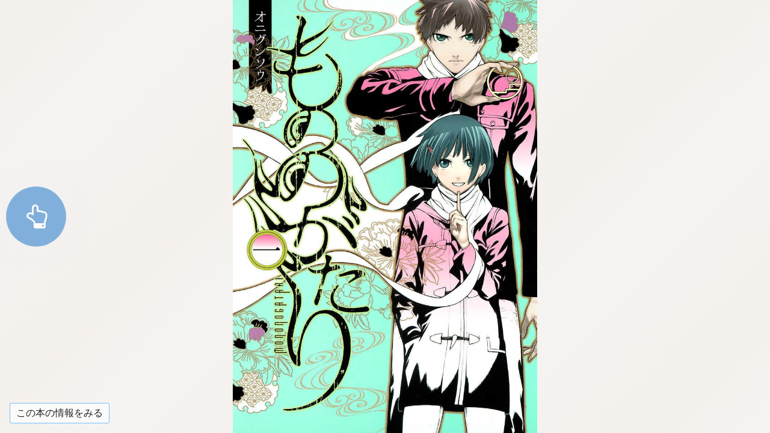

--- FILE ---
content_type: text/html; charset=UTF-8
request_url: https://books.shueisha.co.jp/reader/main.php?cid=9784088901077
body_size: 11446
content:
<!DOCTYPE html>
<html xmlns="http://www.w3.org/1999/xhtml" xmlns:og="http://ogp.me/ns#" xmlns:fb="http://ogp.me/ns/fb#" lang="ja">
<head>



<script>
if(location.href.indexOf('books.shueisha.co.jp') != -1){
	location.href = location.href.replace('books.shueisha.co.jp', 'www.shueisha.co.jp/books');
}
</script>



<!-- Google Tag Manager -->
<script>(function(w,d,s,l,i){w[l]=w[l]||[];w[l].push({'gtm.start':
new Date().getTime(),event:'gtm.js'});var f=d.getElementsByTagName(s)[0],
j=d.createElement(s),dl=l!='dataLayer'?'&l='+l:'';j.async=true;j.src=
'https://www.googletagmanager.com/gtm.js?id='+i+dl;f.parentNode.insertBefore(j,f);
})(window,document,'script','dataLayer','GTM-TR5GMHT');</script>
<script>(function(w,d,s,l,i){w[l]=w[l]||[];w[l].push({'gtm.start':
new Date().getTime(),event:'gtm.js'});var f=d.getElementsByTagName(s)[0],
j=d.createElement(s),dl=l!='dataLayer'?'&l='+l:'';j.async=true;j.src=
'https://www.googletagmanager.com/gtm.js?id='+i+dl;f.parentNode.insertBefore(j,f);
})(window,document,'script','dataLayer','GTM-WLM2C6G');</script>
<!-- End Google Tag Manager -->
<meta http-equiv="Content-Type" content="text/html; charset=utf-8">
<meta name="apple-mobile-web-app-capable" content="yes">  
<meta name="apple-mobile-web-app-status-bar-style" content="default">
<meta http-equiv="X-UA-Compatible" content="IE=edge">
<script src="js/userscalableno.js?dmy=016081"></script>
<script>
	userScalableNo.disabledTargets=["content","slider"];
</script>

<script type="text/javascript">
    var ViewerVersion = "01.6081";
</script>

<!-- OGP -->
<meta property="og:title" content="【試し読み】もののがたり 1／オニグンソウ | 集英社　―　SHUEISHA　―">
<meta property="og:type" content="article">
<meta property="og:url" content="https://books.shueisha.co.jp/reader/main.php?cid=9784088901077">
<meta property="og:image" content="https://dosbg3xlm0x1t.cloudfront.net/images/items/9784088901077/500/9784088901077.jpg">
<meta property="og:site_name" content="集英社　―　SHUEISHA　―">
<meta property="og:description" content="付喪神…それは、古びた器物に心が宿った存在。付喪神に大切なモノを奪われ、憎む青年・岐兵馬。付喪神と共棲し“家族”として愛す少女・長月ぼたん。千年の都・京都で、二人は出逢い、暮らすことになるのだが…。三者交わる共同生活、前途多難な屋根の下。人と物。絆と恋の付喪ノ語り、此処に開幕。">
<meta name="description" content="付喪神…それは、古びた器物に心が宿った存在。付喪神に大切なモノを奪われ、憎む青年・岐兵馬。付喪神と共棲し“家族”として愛す少女・長月ぼたん。千年の都・京都で、二人は出逢い、暮らすことになるのだが…。三者交わる共同生活、前途多難な屋根の下。人と物。絆と恋の付喪ノ語り、此処に開幕。">

<!-- Twitter -->
<meta name="twitter:card" content="summary">
<meta name="twitter:site" content="@SHUEISHA_PR">
<meta name="twitter:title" content="【試し読み】もののがたり 1／オニグンソウ">
<meta name="twitter:description" content="付喪神…それは、古びた器物に心が宿った存在。付喪神に大切なモノを奪われ、憎む青年・岐兵馬。付喪神と共棲し“家族”として愛す少女・長月ぼたん。千年の都・京都で、二人は出逢い、暮らすことになるのだが…。三者交わる共同生活、前途多難な屋根の下。人と物。絆と恋の付喪ノ語り、此処に開幕。">
<meta name="twitter:image" content="https://dosbg3xlm0x1t.cloudfront.net/images/items/9784088901077/500/9784088901077.jpg">

<link rel="icon" href="../favicon.ico" type="image/x-icon">
<link rel="apple-touch-icon" href="../common/img/apple-touch-icon.png" sizes="180x180">
<meta name="msapplication-TileImage" content="../common/img/ms-icon.png">
<meta name="msapplication-TileColor" content="#ffffff">
<link rel="mask-icon" href="../common/img/favicon.svg" color="#263238">

<!-- アイコン -->
<link href="css/font-awesome.min.css" rel="stylesheet">
<!-- スライダー用 -->
<link href="css/jquery-ui.css" rel="stylesheet" />

<link rel="stylesheet" href="css/main_style.css?dmy=016081" type="text/css" />
<link rel="stylesheet" href="style_nc.css" type="text/css">

<meta name="viewport" content="width=device-width, initial-scale=1, minimum-scale=1, user-scalable=no" />
<link rel="stylesheet" href="core/css/speedbinb.css?dmy=016081" />
<!--<link rel="shortcut icon" href="" />-->

<title>【試し読み】もののがたり 1／オニグンソウ | 集英社　―　SHUEISHA　―</title>

<script>
window.addEventListener('message', function (event) {
    if (window.location.href.indexOf(event.origin) !== 0) {
        return;
    }
    var data = JSON.parse(event.data);
    if (data.response && data.response === 'onPageScrollEnd' && data.deviation === 0) {
        if (data.pagePosition === data.total - 1) {
            tameshiyomi_end();
        }
    }
});
</script>
</head>
<body data-vars-itemkbn="1" data-vars-classificationbit="4" data-vars-releasedate="2015-03-19">
<!-- Google Tag Manager (noscript) -->
<noscript><iframe src="https://www.googletagmanager.com/ns.html?id=GTM-TR5GMHT"
height="0" width="0" style="display:none;visibility:hidden"></iframe></noscript>
<noscript><iframe src="https://www.googletagmanager.com/ns.html?id=GTM-WLM2C6G"
height="0" width="0" style="display:none;visibility:hidden"></iframe></noscript>
<!-- End Google Tag Manager (noscript) -->
<noscript>
  <iframe id="noscript_div" style="position:absolute; border:none; margin:0px; padding:0px; left:0px; top:0px; width:100%;height:100%;overflow:auto;z-index:1000" src="core/noscript.html">
    <div width="100%" height="100%">
      <p>JavaScript対応のブラウザで表示してください。</p>
    </div>
  </iframe>
</noscript>

<!-- ヘッダ -->

<!-- サイドメニューの定義 -->
<div id="sidemenu" style="width:0;display:none;">
	<div id="sidemenu_contents">
	</div>
</div>
	
<div id="contents">
	<div id="menu">
		<!-- 操作メニュー -->
		<div id="menu_transparent">
			<!-- 透明領域 -->
		</div>
		<div id="menu_header">
			<!-- メニュー上部 -->
			<div id="menu_header_button">
				<span class="fa fa-th-list" />
			</div>
			<div id="menu_close_button">
				<span class="fa fa-times" />
			</div>
			<div id="menu_storelogo">
				<img id="menu_header_image" src="img/store_logo.png">
				<span id="menu_header_tittle"></span>
			</div>
		</div>
		<div id="menu_controller">
			<!-- スライダー -->
			<div id="menu_cnt_left">
				<div>
					<div id="menu_slider_base">
						<div id="slider" style=""></div>
					</div>
					<!-- スライダーのキャプション -->
					<div id="menu_slidercaption_base">
						<div id="menu_slidercaption_head"></div>
						<div id="menu_slidercaption"></div>
					</div>
				</div>
			</div>
			<!-- 各アイコンの定義 -->
			<div id="menu_cnt_right">
				<!-- 履歴戻り -->
				<!--
				<div id="menu_historyback" class="cst_on_pc menu_btn">
					<span class="fa fa-reply" />
				</div>
				-->
				<!-- 左章移動 -->
				<!--
				<div id="menu_toleftchapter" class="cst_on_pc menu_btn">
					<span class="fa fa-backward" />
				</div>
				-->
				<!-- 右章移動 -->
				<!--
				<div id="menu_torightchapter" class="cst_on_pc menu_btn">
					<span class="fa fa-forward" />
				</div>
				-->
				<!-- ズーム表示 -->
				<div id="menu_zoom" class="cst_on_pc menu_btn">
					<span class="fa fa-search-plus" />
				</div>
				<div id="menu_change_fd" class="menu_btn">
					<span id="menu_change_fit" class="fa fa-tablet"></span>
					<span id="menu_change_double" class="fa fa-columns"></span>
				</div>
				<div id="menu_change_vh" class="menu_btn">
					<span id="menu_change2h" class="fa fa-arrows-h"></span>
					<span id="menu_change2v" class="fa fa-arrows-v"></span>
				</div>
				<!-- 設定画面表示 -->
				<!--
				<div id="menu_showsetting" class="menu_btn">
					<span class="fa fa-cog" />
				</div>
				-->
			</div>
		</div>
	</div>

	<!-- <iframe id="renderer"></iframe> -->
	<div id="content_base">
	    <div id="content" class="pages" data-ptbinb="./sws/apis/bibGetCntntInfo.php"></div>
	</div>

	<div id="menu_bookmark_div">
		<div id="menu_bookmark_icon_div">
			<svg xmlns="http://www.w3.org/2000/svg" version="1.1" viewBox="0 0 32 32" x="0px" y="0px" height="32" width="32" xml:space="preserve">
				<g>
					<path class="bookmark_path" d="m 5,0 27,0 0,27 z" />
					<path class="bookmark_path" d="m 0,0 2,0 30,30 0,2 z" />
				</g>
			</svg>
		</div>
	</div>

	<div id="menu_footerbutton_div">
		<div id="menu_footerbutton_login_div">
			<a href="javascript:history.back();"><span id="menu_footerbutton_login_span">この本の情報をみる</span></a>
		</div>
	</div>
	
	<div id="tips_area">
		<div id="tips_transparent">
			<!-- 透明領域 -->
		</div>
		<div id="menu_tips_div">
			<div id="menu_tips_header_div">操作方法</div>
			<iframe id="menu_tips_frame"></iframe>
		</div>
	</div>
</div>
<div id="custom_frame_base"></div>

<a id="menu_banner_div" target="_blank">
	<img id="menu_banner_img">
</a>
<img id="menu_banner_close" src="img/img_banner_close.png">

<div id="first_guide" class='pulse-button-container'>
  <span class='pulse-button'><span class="fa fa-hand-o-up" /></span>
</div>

<div id="toast" class="toast-container">
  <span id="toast_lastPage" class="toast-message"><i class="fa fa-arrow-circle-o-left" aria-hidden="true"></i><span class="fa fa-arrow-circle-o-down"></span> 購入はこちら <i class="fa fa-arrow-circle-o-right" aria-hidden="true"></i></span>
  <span id="toast_zoomStart" class="toast-message">ダブル<span class="cst_on_pc">クリック</span><span class="cst_on_mobile">タップ</span>で拡大解除</span>
  <span id="toast-message" class="toast-message"></span>
</div>

<div id="overswipe" class="overswipe">
	<iframe id="overswipe-iframe" class="overswipe-container"></iframe>
	<div id="overswipe-wrap" class="overswipe-container wrap"></div>
</div>

<div id="data_div" style="visibility:hidden; top:0px; left:0px; width:0px; height:0px;"></div>

<script src="js/jquery-2.1.4.min.js"></script>

<!-- スライダー用 -->
<script src="js/jquery-ui.js"></script>
<script src="js/jquery.ui.touch-punch.min.js"></script>

<!-- SCRIPTS -->
<script src="js/parent_common.js?dmy=016081"></script>
<script src="js/parent_main.js?dmy=016081"></script>
<script src="core/js/speedbinb.js?dmy=016081"></script>

<script>
//設定
BinBCorePath=""; //bibGetCntntInfoで相対パスが使用されている場合に、BinBReaderのcoreのパスをフルパスで指定する
//Config.SiteWhiteList=[]; //遷移先ホワイトリスト
Config.LoginPageURL="javascript:history.back();"; //ログインページURL(フルパスもしくはリーダーからの相対パス)
Config.LoginBuyIconPosition=0; //ログイン購入アイコン(cnfg.jsのLoginBuyIconPositionと同じ)
Config.CustomMenuTitleMode=1; //メニューヘッダの表示(0:コンテンツタイトル、1:ロゴ画像)
//Config.SettingUpdateTime=5000; //設定サーバー同期時間(ミリ秒)
Config.ViewSwitch=1;
Config.UseBookmark=true;
Config.UseHighQuality=false;
//Config.OriginsUseCredentials=["https://contents.example.com","https://images.example.com"];
Config.SmartPhoneFitWidth=false;//横持ち対応
</script>

</body>

</html>


--- FILE ---
content_type: text/html; charset=UTF-8
request_url: https://www.shueisha.co.jp/books/reader/main.php?cid=9784088901077
body_size: 4302
content:
<!DOCTYPE html>
<html xmlns="http://www.w3.org/1999/xhtml" xmlns:og="http://ogp.me/ns#" xmlns:fb="http://ogp.me/ns/fb#" lang="ja">
<head>



<script>
if(location.href.indexOf('books.shueisha.co.jp') != -1){
	location.href = location.href.replace('books.shueisha.co.jp', 'www.shueisha.co.jp/books');
}
</script>



<!-- Google Tag Manager -->
<script>(function(w,d,s,l,i){w[l]=w[l]||[];w[l].push({'gtm.start':
new Date().getTime(),event:'gtm.js'});var f=d.getElementsByTagName(s)[0],
j=d.createElement(s),dl=l!='dataLayer'?'&l='+l:'';j.async=true;j.src=
'https://www.googletagmanager.com/gtm.js?id='+i+dl;f.parentNode.insertBefore(j,f);
})(window,document,'script','dataLayer','GTM-TR5GMHT');</script>
<script>(function(w,d,s,l,i){w[l]=w[l]||[];w[l].push({'gtm.start':
new Date().getTime(),event:'gtm.js'});var f=d.getElementsByTagName(s)[0],
j=d.createElement(s),dl=l!='dataLayer'?'&l='+l:'';j.async=true;j.src=
'https://www.googletagmanager.com/gtm.js?id='+i+dl;f.parentNode.insertBefore(j,f);
})(window,document,'script','dataLayer','GTM-WLM2C6G');</script>
<!-- End Google Tag Manager -->
<meta http-equiv="Content-Type" content="text/html; charset=utf-8">
<meta name="apple-mobile-web-app-capable" content="yes">  
<meta name="apple-mobile-web-app-status-bar-style" content="default">
<meta http-equiv="X-UA-Compatible" content="IE=edge">
<script src="js/userscalableno.js?dmy=016081"></script>
<script>
	userScalableNo.disabledTargets=["content","slider"];
</script>

<script type="text/javascript">
    var ViewerVersion = "01.6081";
</script>

<!-- OGP -->
<meta property="og:title" content="【試し読み】もののがたり 1／オニグンソウ | 集英社　―　SHUEISHA　―">
<meta property="og:type" content="article">
<meta property="og:url" content="https://books.shueisha.co.jp/reader/main.php?cid=9784088901077">
<meta property="og:image" content="https://dosbg3xlm0x1t.cloudfront.net/images/items/9784088901077/500/9784088901077.jpg">
<meta property="og:site_name" content="集英社　―　SHUEISHA　―">
<meta property="og:description" content="付喪神…それは、古びた器物に心が宿った存在。付喪神に大切なモノを奪われ、憎む青年・岐兵馬。付喪神と共棲し“家族”として愛す少女・長月ぼたん。千年の都・京都で、二人は出逢い、暮らすことになるのだが…。三者交わる共同生活、前途多難な屋根の下。人と物。絆と恋の付喪ノ語り、此処に開幕。">
<meta name="description" content="付喪神…それは、古びた器物に心が宿った存在。付喪神に大切なモノを奪われ、憎む青年・岐兵馬。付喪神と共棲し“家族”として愛す少女・長月ぼたん。千年の都・京都で、二人は出逢い、暮らすことになるのだが…。三者交わる共同生活、前途多難な屋根の下。人と物。絆と恋の付喪ノ語り、此処に開幕。">

<!-- Twitter -->
<meta name="twitter:card" content="summary">
<meta name="twitter:site" content="@SHUEISHA_PR">
<meta name="twitter:title" content="【試し読み】もののがたり 1／オニグンソウ">
<meta name="twitter:description" content="付喪神…それは、古びた器物に心が宿った存在。付喪神に大切なモノを奪われ、憎む青年・岐兵馬。付喪神と共棲し“家族”として愛す少女・長月ぼたん。千年の都・京都で、二人は出逢い、暮らすことになるのだが…。三者交わる共同生活、前途多難な屋根の下。人と物。絆と恋の付喪ノ語り、此処に開幕。">
<meta name="twitter:image" content="https://dosbg3xlm0x1t.cloudfront.net/images/items/9784088901077/500/9784088901077.jpg">

<link rel="icon" href="../favicon.ico" type="image/x-icon">
<link rel="apple-touch-icon" href="../common/img/apple-touch-icon.png" sizes="180x180">
<meta name="msapplication-TileImage" content="../common/img/ms-icon.png">
<meta name="msapplication-TileColor" content="#ffffff">
<link rel="mask-icon" href="../common/img/favicon.svg" color="#263238">

<!-- アイコン -->
<link href="css/font-awesome.min.css" rel="stylesheet">
<!-- スライダー用 -->
<link href="css/jquery-ui.css" rel="stylesheet" />

<link rel="stylesheet" href="css/main_style.css?dmy=016081" type="text/css" />
<link rel="stylesheet" href="style_nc.css" type="text/css">

<meta name="viewport" content="width=device-width, initial-scale=1, minimum-scale=1, user-scalable=no" />
<link rel="stylesheet" href="core/css/speedbinb.css?dmy=016081" />
<!--<link rel="shortcut icon" href="" />-->

<title>【試し読み】もののがたり 1／オニグンソウ | 集英社　―　SHUEISHA　―</title>

<script>
window.addEventListener('message', function (event) {
    if (window.location.href.indexOf(event.origin) !== 0) {
        return;
    }
    var data = JSON.parse(event.data);
    if (data.response && data.response === 'onPageScrollEnd' && data.deviation === 0) {
        if (data.pagePosition === data.total - 1) {
            tameshiyomi_end();
        }
    }
});
</script>
</head>
<body data-vars-itemkbn="1" data-vars-classificationbit="4" data-vars-releasedate="2015-03-19">
<!-- Google Tag Manager (noscript) -->
<noscript><iframe src="https://www.googletagmanager.com/ns.html?id=GTM-TR5GMHT"
height="0" width="0" style="display:none;visibility:hidden"></iframe></noscript>
<noscript><iframe src="https://www.googletagmanager.com/ns.html?id=GTM-WLM2C6G"
height="0" width="0" style="display:none;visibility:hidden"></iframe></noscript>
<!-- End Google Tag Manager (noscript) -->
<noscript>
  <iframe id="noscript_div" style="position:absolute; border:none; margin:0px; padding:0px; left:0px; top:0px; width:100%;height:100%;overflow:auto;z-index:1000" src="core/noscript.html">
    <div width="100%" height="100%">
      <p>JavaScript対応のブラウザで表示してください。</p>
    </div>
  </iframe>
</noscript>

<!-- ヘッダ -->

<!-- サイドメニューの定義 -->
<div id="sidemenu" style="width:0;display:none;">
	<div id="sidemenu_contents">
	</div>
</div>
	
<div id="contents">
	<div id="menu">
		<!-- 操作メニュー -->
		<div id="menu_transparent">
			<!-- 透明領域 -->
		</div>
		<div id="menu_header">
			<!-- メニュー上部 -->
			<div id="menu_header_button">
				<span class="fa fa-th-list" />
			</div>
			<div id="menu_close_button">
				<span class="fa fa-times" />
			</div>
			<div id="menu_storelogo">
				<img id="menu_header_image" src="img/store_logo.png">
				<span id="menu_header_tittle"></span>
			</div>
		</div>
		<div id="menu_controller">
			<!-- スライダー -->
			<div id="menu_cnt_left">
				<div>
					<div id="menu_slider_base">
						<div id="slider" style=""></div>
					</div>
					<!-- スライダーのキャプション -->
					<div id="menu_slidercaption_base">
						<div id="menu_slidercaption_head"></div>
						<div id="menu_slidercaption"></div>
					</div>
				</div>
			</div>
			<!-- 各アイコンの定義 -->
			<div id="menu_cnt_right">
				<!-- 履歴戻り -->
				<!--
				<div id="menu_historyback" class="cst_on_pc menu_btn">
					<span class="fa fa-reply" />
				</div>
				-->
				<!-- 左章移動 -->
				<!--
				<div id="menu_toleftchapter" class="cst_on_pc menu_btn">
					<span class="fa fa-backward" />
				</div>
				-->
				<!-- 右章移動 -->
				<!--
				<div id="menu_torightchapter" class="cst_on_pc menu_btn">
					<span class="fa fa-forward" />
				</div>
				-->
				<!-- ズーム表示 -->
				<div id="menu_zoom" class="cst_on_pc menu_btn">
					<span class="fa fa-search-plus" />
				</div>
				<div id="menu_change_fd" class="menu_btn">
					<span id="menu_change_fit" class="fa fa-tablet"></span>
					<span id="menu_change_double" class="fa fa-columns"></span>
				</div>
				<div id="menu_change_vh" class="menu_btn">
					<span id="menu_change2h" class="fa fa-arrows-h"></span>
					<span id="menu_change2v" class="fa fa-arrows-v"></span>
				</div>
				<!-- 設定画面表示 -->
				<!--
				<div id="menu_showsetting" class="menu_btn">
					<span class="fa fa-cog" />
				</div>
				-->
			</div>
		</div>
	</div>

	<!-- <iframe id="renderer"></iframe> -->
	<div id="content_base">
	    <div id="content" class="pages" data-ptbinb="./sws/apis/bibGetCntntInfo.php"></div>
	</div>

	<div id="menu_bookmark_div">
		<div id="menu_bookmark_icon_div">
			<svg xmlns="http://www.w3.org/2000/svg" version="1.1" viewBox="0 0 32 32" x="0px" y="0px" height="32" width="32" xml:space="preserve">
				<g>
					<path class="bookmark_path" d="m 5,0 27,0 0,27 z" />
					<path class="bookmark_path" d="m 0,0 2,0 30,30 0,2 z" />
				</g>
			</svg>
		</div>
	</div>

	<div id="menu_footerbutton_div">
		<div id="menu_footerbutton_login_div">
			<a href="javascript:history.back();"><span id="menu_footerbutton_login_span">この本の情報をみる</span></a>
		</div>
	</div>
	
	<div id="tips_area">
		<div id="tips_transparent">
			<!-- 透明領域 -->
		</div>
		<div id="menu_tips_div">
			<div id="menu_tips_header_div">操作方法</div>
			<iframe id="menu_tips_frame"></iframe>
		</div>
	</div>
</div>
<div id="custom_frame_base"></div>

<a id="menu_banner_div" target="_blank">
	<img id="menu_banner_img">
</a>
<img id="menu_banner_close" src="img/img_banner_close.png">

<div id="first_guide" class='pulse-button-container'>
  <span class='pulse-button'><span class="fa fa-hand-o-up" /></span>
</div>

<div id="toast" class="toast-container">
  <span id="toast_lastPage" class="toast-message"><i class="fa fa-arrow-circle-o-left" aria-hidden="true"></i><span class="fa fa-arrow-circle-o-down"></span> 購入はこちら <i class="fa fa-arrow-circle-o-right" aria-hidden="true"></i></span>
  <span id="toast_zoomStart" class="toast-message">ダブル<span class="cst_on_pc">クリック</span><span class="cst_on_mobile">タップ</span>で拡大解除</span>
  <span id="toast-message" class="toast-message"></span>
</div>

<div id="overswipe" class="overswipe">
	<iframe id="overswipe-iframe" class="overswipe-container"></iframe>
	<div id="overswipe-wrap" class="overswipe-container wrap"></div>
</div>

<div id="data_div" style="visibility:hidden; top:0px; left:0px; width:0px; height:0px;"></div>

<script src="js/jquery-2.1.4.min.js"></script>

<!-- スライダー用 -->
<script src="js/jquery-ui.js"></script>
<script src="js/jquery.ui.touch-punch.min.js"></script>

<!-- SCRIPTS -->
<script src="js/parent_common.js?dmy=016081"></script>
<script src="js/parent_main.js?dmy=016081"></script>
<script src="core/js/speedbinb.js?dmy=016081"></script>

<script>
//設定
BinBCorePath=""; //bibGetCntntInfoで相対パスが使用されている場合に、BinBReaderのcoreのパスをフルパスで指定する
//Config.SiteWhiteList=[]; //遷移先ホワイトリスト
Config.LoginPageURL="javascript:history.back();"; //ログインページURL(フルパスもしくはリーダーからの相対パス)
Config.LoginBuyIconPosition=0; //ログイン購入アイコン(cnfg.jsのLoginBuyIconPositionと同じ)
Config.CustomMenuTitleMode=1; //メニューヘッダの表示(0:コンテンツタイトル、1:ロゴ画像)
//Config.SettingUpdateTime=5000; //設定サーバー同期時間(ミリ秒)
Config.ViewSwitch=1;
Config.UseBookmark=true;
Config.UseHighQuality=false;
//Config.OriginsUseCredentials=["https://contents.example.com","https://images.example.com"];
Config.SmartPhoneFitWidth=false;//横持ち対応
</script>

</body>

</html>


--- FILE ---
content_type: text/plain
request_url: https://www.google-analytics.com/j/collect?v=1&_v=j102&a=1534439645&t=pageview&_s=1&dl=https%3A%2F%2Fwww.shueisha.co.jp%2Fbooks%2Freader%2Fmain.php%3Fcid%3D9784088901077&dr=https%3A%2F%2Fbooks.shueisha.co.jp%2Freader%2Fmain.php%3Fcid%3D9784088901077&ul=en-us%40posix&dt=%E3%80%90%E8%A9%A6%E3%81%97%E8%AA%AD%E3%81%BF%E3%80%91%E3%82%82%E3%81%AE%E3%81%AE%E3%81%8C%E3%81%9F%E3%82%8A%201%EF%BC%8F%E3%82%AA%E3%83%8B%E3%82%B0%E3%83%B3%E3%82%BD%E3%82%A6%20%7C%20%E9%9B%86%E8%8B%B1%E7%A4%BE%E3%80%80%E2%80%95%E3%80%80SHUEISHA%E3%80%80%E2%80%95&sr=1280x720&vp=1280x720&_u=YADAAAABAAAAAC~&jid=98503464&gjid=1414517525&cid=1423870026.1769066491&tid=UA-212888363-1&_gid=1124400548.1769066491&_r=1&_slc=1&gtm=45He61k2n81TR5GMHTv855365803za200zd855365803&gcd=13l3l3l3l1l1&dma=0&tag_exp=103116026~103200004~104527906~104528500~104684208~104684211~105391252~115616986~115938466~115938468~116185181~116185182~117041587~117042506&z=2065537227
body_size: -568
content:
2,cG-418FMPB4NT

--- FILE ---
content_type: text/javascript
request_url: https://mangabroadcast.jp/contents/9784088901077/commercial/content.js?dmytime=1769066490757
body_size: 4128
content:
DataGet_Content({"SBCVersion":"01.3000","result":1,"ttx":"<html><head><title>\u3082\u306e\u306e\u304c\u305f\u308a<\/title><t-time forget=\"true\" dan=\"1\" cpl=\"0\" hashiralevel=\"2\" hashiravisible=\"false\" pagedirection=\"left\" author=\"\u30aa\u30cb\u30b0\u30f3\u30bd\u30a6\" publisher=\"\u96c6\u82f1\u793e\"><t-contents><a href=\"#P_image001\">\u30ab\u30d0\u30fc<\/a><\/t-contents><\/head><body bgcolor=\"#EEEEEE\"><t-case screen.portrait=\"screen.portrait\"><h2 visible=\"false\"><a name=\"P_image001\">\u30ab\u30d0\u30fc<\/a><\/h2><t-img src=\"pages\/wqFFesGw.jpg\" a=\"0\" height=\"100%\" shrink=\"screen\" orgwidth=\"844\" orgheight=\"1200\" preview=\"false\" id=\"P0000\"><t-pb><t-img src=\"pages\/zCWSaoVQ.jpg\" a=\"0\" height=\"100%\" shrink=\"screen\" orgwidth=\"844\" orgheight=\"1200\" preview=\"false\" id=\"P0001\"><t-pb><t-img src=\"pages\/0Ri8Fp2y.jpg\" a=\"0\" height=\"100%\" shrink=\"screen\" orgwidth=\"844\" orgheight=\"1200\" preview=\"false\" id=\"P0002\"><t-pb><t-img src=\"pages\/_dhd2YH2.jpg\" a=\"0\" height=\"100%\" shrink=\"screen\" orgwidth=\"844\" orgheight=\"1200\" preview=\"false\" id=\"P0003\"><t-pb><t-img src=\"pages\/Nrh5y0xQ.jpg\" a=\"0\" height=\"100%\" shrink=\"screen\" orgwidth=\"844\" orgheight=\"1200\" preview=\"false\" id=\"P0004\"><t-pb><t-img src=\"pages\/GQNLRTlo.jpg\" a=\"0\" height=\"100%\" shrink=\"screen\" orgwidth=\"844\" orgheight=\"1200\" preview=\"false\" id=\"P0005\"><t-pb><t-img src=\"pages\/XoOkgIuV.jpg\" a=\"0\" height=\"100%\" shrink=\"screen\" orgwidth=\"844\" orgheight=\"1200\" preview=\"false\" id=\"P0006\"><t-pb><t-img src=\"pages\/_3IkKVDK.jpg\" a=\"0\" height=\"100%\" shrink=\"screen\" orgwidth=\"844\" orgheight=\"1200\" preview=\"false\" id=\"P0007\"><t-pb><t-img src=\"pages\/Zm5LIilj.jpg\" a=\"0\" height=\"100%\" shrink=\"screen\" orgwidth=\"844\" orgheight=\"1200\" preview=\"false\" id=\"P0008\"><t-pb><t-img src=\"pages\/juxL20g9.jpg\" a=\"0\" height=\"100%\" shrink=\"screen\" orgwidth=\"844\" orgheight=\"1200\" preview=\"false\" id=\"P0009\"><t-pb><t-img src=\"pages\/UkNIObXu.jpg\" a=\"0\" height=\"100%\" shrink=\"screen\" orgwidth=\"844\" orgheight=\"1200\" preview=\"false\" id=\"P0010\"><t-pb><t-img src=\"pages\/sH1vyBIc.jpg\" a=\"0\" height=\"100%\" shrink=\"screen\" orgwidth=\"844\" orgheight=\"1200\" preview=\"false\" id=\"P0011\"><t-pb><t-img src=\"pages\/e_R9JGyn.jpg\" a=\"0\" height=\"100%\" shrink=\"screen\" orgwidth=\"844\" orgheight=\"1200\" preview=\"false\" id=\"P0012\"><t-pb><t-img src=\"pages\/vhW2j8k5.jpg\" a=\"0\" height=\"100%\" shrink=\"screen\" orgwidth=\"844\" orgheight=\"1200\" preview=\"false\" id=\"P0013\"><t-pb><t-img src=\"pages\/PDHgqIkI.jpg\" a=\"0\" height=\"100%\" shrink=\"screen\" orgwidth=\"844\" orgheight=\"1200\" preview=\"false\" id=\"P0014\"><t-pb><t-img src=\"pages\/T_v3oR7b.jpg\" a=\"0\" height=\"100%\" shrink=\"screen\" orgwidth=\"844\" orgheight=\"1200\" preview=\"false\" id=\"P0015\"><t-pb><t-img src=\"pages\/Cmbqxtol.jpg\" a=\"0\" height=\"100%\" shrink=\"screen\" orgwidth=\"844\" orgheight=\"1200\" preview=\"false\" id=\"P0016\"><t-pb><t-img src=\"pages\/2xgqbnqD.jpg\" a=\"0\" height=\"100%\" shrink=\"screen\" orgwidth=\"844\" orgheight=\"1200\" preview=\"false\" id=\"P0017\"><t-pb><t-img src=\"pages\/ju9a1RHv.jpg\" a=\"0\" height=\"100%\" shrink=\"screen\" orgwidth=\"844\" orgheight=\"1200\" preview=\"false\" id=\"P0018\"><t-pb><t-img src=\"pages\/cWcdnY53.jpg\" a=\"0\" height=\"100%\" shrink=\"screen\" orgwidth=\"844\" orgheight=\"1200\" preview=\"false\" id=\"P0019\"><t-pb><t-img src=\"pages\/YVJDEv6v.jpg\" a=\"0\" height=\"100%\" shrink=\"screen\" orgwidth=\"844\" orgheight=\"1200\" preview=\"false\" id=\"P0020\"><t-pb><t-img src=\"pages\/ucL_Ptt7.jpg\" a=\"0\" height=\"100%\" shrink=\"screen\" orgwidth=\"844\" orgheight=\"1200\" preview=\"false\" id=\"P0021\"><t-pb><t-img src=\"pages\/zrthqpD_.jpg\" a=\"0\" height=\"100%\" shrink=\"screen\" orgwidth=\"844\" orgheight=\"1200\" preview=\"false\" id=\"P0022\"><t-pb><t-img src=\"pages\/poWgOxeq.jpg\" a=\"0\" height=\"100%\" shrink=\"screen\" orgwidth=\"844\" orgheight=\"1200\" preview=\"false\" id=\"P0023\"><t-pb><t-img src=\"pages\/PvI0a0ta.jpg\" a=\"0\" height=\"100%\" shrink=\"screen\" orgwidth=\"844\" orgheight=\"1200\" preview=\"false\" id=\"P0024\"><t-pb><t-img src=\"pages\/75jHvNZK.jpg\" a=\"0\" height=\"100%\" shrink=\"screen\" orgwidth=\"844\" orgheight=\"1200\" preview=\"false\" id=\"P0025\"><t-pb><t-img src=\"pages\/SkmLF73m.jpg\" a=\"0\" height=\"100%\" shrink=\"screen\" orgwidth=\"844\" orgheight=\"1200\" preview=\"false\" id=\"P0026\"><t-pb><t-img src=\"pages\/VPYpT3M2.jpg\" a=\"0\" height=\"100%\" shrink=\"screen\" orgwidth=\"844\" orgheight=\"1200\" preview=\"false\" id=\"P0027\"><t-pb><t-img src=\"pages\/XPTuhA7w.jpg\" a=\"0\" height=\"100%\" shrink=\"screen\" orgwidth=\"844\" orgheight=\"1200\" preview=\"false\" id=\"P0028\"><t-pb><t-img src=\"pages\/RdexaHqz.jpg\" a=\"0\" height=\"100%\" shrink=\"screen\" orgwidth=\"844\" orgheight=\"1200\" preview=\"false\" id=\"P0029\"><t-pb><t-img src=\"pages\/CU6B2ARO.jpg\" a=\"0\" height=\"100%\" shrink=\"screen\" orgwidth=\"844\" orgheight=\"1200\" preview=\"false\" id=\"P0030\"><t-pb><t-img src=\"pages\/MUuPm6Dz.jpg\" a=\"0\" height=\"100%\" shrink=\"screen\" orgwidth=\"844\" orgheight=\"1200\" preview=\"false\" id=\"P0031\"><t-pb><t-img src=\"pages\/vaA2gzRr.jpg\" a=\"0\" height=\"100%\" shrink=\"screen\" orgwidth=\"844\" orgheight=\"1200\" preview=\"false\" id=\"P0032\"><t-pb><t-img src=\"pages\/d6a1KSF6.jpg\" a=\"0\" height=\"100%\" shrink=\"screen\" orgwidth=\"844\" orgheight=\"1200\" preview=\"false\" id=\"P0033\"><t-pb><t-img src=\"pages\/U4hRApPi.jpg\" a=\"0\" height=\"100%\" shrink=\"screen\" orgwidth=\"844\" orgheight=\"1200\" preview=\"false\" id=\"P0034\"><t-pb><t-img src=\"pages\/saK7XbX6.jpg\" a=\"0\" height=\"100%\" shrink=\"screen\" orgwidth=\"844\" orgheight=\"1200\" preview=\"false\" id=\"P0035\"><t-pb><t-img src=\"pages\/azaz8DtB.jpg\" a=\"0\" height=\"100%\" shrink=\"screen\" orgwidth=\"844\" orgheight=\"1200\" preview=\"false\" id=\"P0036\"><t-pb><t-img src=\"pages\/c3tBMNjq.jpg\" a=\"0\" height=\"100%\" shrink=\"screen\" orgwidth=\"844\" orgheight=\"1200\" preview=\"false\" id=\"P0037\"><t-pb><t-img src=\"pages\/6H3ipU9e.jpg\" a=\"0\" height=\"100%\" shrink=\"screen\" orgwidth=\"844\" orgheight=\"1200\" preview=\"false\" id=\"P0038\"><t-pb><t-img src=\"pages\/mf_cndTI.jpg\" a=\"0\" height=\"100%\" shrink=\"screen\" orgwidth=\"844\" orgheight=\"1200\" preview=\"false\" id=\"P0039\"><t-pb><t-img src=\"pages\/830rlj2Z.jpg\" a=\"0\" height=\"100%\" shrink=\"screen\" orgwidth=\"844\" orgheight=\"1200\" preview=\"false\" id=\"P0040\"><t-pb><t-img src=\"pages\/mxCRlyfA.jpg\" a=\"0\" height=\"100%\" shrink=\"screen\" orgwidth=\"844\" orgheight=\"1200\" preview=\"false\" id=\"P0041\"><t-pb><t-img src=\"pages\/9pe8RG8_.jpg\" a=\"0\" height=\"100%\" shrink=\"screen\" orgwidth=\"844\" orgheight=\"1200\" preview=\"false\" id=\"P0042\"><t-pb><t-img src=\"pages\/aSr3_C9N.jpg\" a=\"0\" height=\"100%\" shrink=\"screen\" orgwidth=\"844\" orgheight=\"1200\" preview=\"false\" id=\"P0043\"><t-pb><t-img src=\"pages\/HC1wAhPp.jpg\" a=\"0\" height=\"100%\" shrink=\"screen\" orgwidth=\"844\" orgheight=\"1200\" preview=\"false\" id=\"P0044\"><t-pb><t-img src=\"pages\/DuQp_Wl7.jpg\" a=\"0\" height=\"100%\" shrink=\"screen\" orgwidth=\"844\" orgheight=\"1200\" preview=\"false\" id=\"P0045\"><t-pb><t-img src=\"pages\/iHQPuPFQ.jpg\" a=\"0\" height=\"100%\" shrink=\"screen\" orgwidth=\"844\" orgheight=\"1200\" preview=\"false\" id=\"P0046\"><t-pb><t-img src=\"pages\/vKfdFlj2.jpg\" a=\"0\" height=\"100%\" shrink=\"screen\" orgwidth=\"844\" orgheight=\"1200\" preview=\"false\" id=\"P0047\"><t-pb><t-img src=\"pages\/zQday86D.jpg\" a=\"0\" height=\"100%\" shrink=\"screen\" orgwidth=\"844\" orgheight=\"1200\" preview=\"false\" id=\"P0048\"><t-pb><t-img src=\"pages\/sOW9PmU8.jpg\" a=\"0\" height=\"100%\" shrink=\"screen\" orgwidth=\"844\" orgheight=\"1200\" preview=\"false\" id=\"P0049\"><t-pb><t-img src=\"pages\/Wo2ChkfA.jpg\" a=\"0\" height=\"100%\" shrink=\"screen\" orgwidth=\"844\" orgheight=\"1200\" preview=\"false\" id=\"P0050\"><t-pb><t-img src=\"pages\/dr84E7C6.jpg\" a=\"0\" height=\"100%\" shrink=\"screen\" orgwidth=\"844\" orgheight=\"1200\" preview=\"false\" id=\"P0051\"><t-pb><t-img src=\"pages\/3sR3qKyJ.jpg\" a=\"0\" height=\"100%\" shrink=\"screen\" orgwidth=\"844\" orgheight=\"1200\" preview=\"false\" id=\"P0052\"><t-pb><t-img src=\"pages\/AU6YR1sm.jpg\" a=\"0\" height=\"100%\" shrink=\"screen\" orgwidth=\"844\" orgheight=\"1200\" preview=\"false\" id=\"P0053\"><t-pb><t-img src=\"pages\/Yx3yxa2P.jpg\" a=\"0\" height=\"100%\" shrink=\"screen\" orgwidth=\"844\" orgheight=\"1200\" preview=\"false\" id=\"P0054\"><t-pb><t-img src=\"pages\/6C1DBdim.jpg\" a=\"0\" height=\"100%\" shrink=\"screen\" orgwidth=\"844\" orgheight=\"1200\" preview=\"false\" id=\"P0055\"><t-pb><t-img src=\"pages\/Vk13GiJb.jpg\" a=\"0\" height=\"100%\" shrink=\"screen\" orgwidth=\"844\" orgheight=\"1200\" preview=\"false\" id=\"P0056\"><t-pb><t-img src=\"pages\/xg1rsQbR.jpg\" a=\"0\" height=\"100%\" shrink=\"screen\" orgwidth=\"844\" orgheight=\"1200\" preview=\"false\" id=\"P0057\"><t-pb><t-img src=\"pages\/ZshIwYvu.jpg\" a=\"0\" height=\"100%\" shrink=\"screen\" orgwidth=\"844\" orgheight=\"1200\" preview=\"false\" id=\"P0058\"><t-pb><t-img src=\"pages\/ys6v2xqt.jpg\" a=\"0\" height=\"100%\" shrink=\"screen\" orgwidth=\"844\" orgheight=\"1200\" preview=\"false\" id=\"P0059\"><t-pb><t-img src=\"pages\/Hyj24HUH.jpg\" a=\"0\" height=\"100%\" shrink=\"screen\" orgwidth=\"844\" orgheight=\"1200\" preview=\"false\" id=\"P0060\"><\/t-case><t-nocase screen.portrait=\"screen.portrait\"><h2 visible=\"false\"><a name=\"L_image001\">\u30ab\u30d0\u30fc<\/a><\/h2><t-img src=\"pages\/wqFFesGw.jpg\" a=\"0\" height=\"100%\" shrink=\"screen\" orgwidth=\"844\" orgheight=\"1200\" id=\"L0000\"><t-pb><t-img src=\"pages\/zCWSaoVQ.jpg\" a=\"28\" height=\"100%\" shrink=\"screen\" orgwidth=\"844\" orgheight=\"1200\" cmd=\"prev\" href=\"\u524d\u306e\u30da\u30fc\u30b8\" id=\"L0001\"><t-img src=\"pages\/0Ri8Fp2y.jpg\" a=\"14\" height=\"100%\" shrink=\"screen\" orgwidth=\"844\" orgheight=\"1200\" cmd=\"next\" href=\"\u6b21\u306e\u30da\u30fc\u30b8\" id=\"L0002\"><t-pb><t-img src=\"pages\/_dhd2YH2.jpg\" a=\"28\" height=\"100%\" shrink=\"screen\" orgwidth=\"844\" orgheight=\"1200\" cmd=\"prev\" href=\"\u524d\u306e\u30da\u30fc\u30b8\" id=\"L0003\"><t-img src=\"pages\/Nrh5y0xQ.jpg\" a=\"14\" height=\"100%\" shrink=\"screen\" orgwidth=\"844\" orgheight=\"1200\" cmd=\"next\" href=\"\u6b21\u306e\u30da\u30fc\u30b8\" id=\"L0004\"><t-pb><t-img src=\"pages\/GQNLRTlo.jpg\" a=\"28\" height=\"100%\" shrink=\"screen\" orgwidth=\"844\" orgheight=\"1200\" cmd=\"prev\" href=\"\u524d\u306e\u30da\u30fc\u30b8\" id=\"L0005\"><t-img src=\"pages\/XoOkgIuV.jpg\" a=\"14\" height=\"100%\" shrink=\"screen\" orgwidth=\"844\" orgheight=\"1200\" cmd=\"next\" href=\"\u6b21\u306e\u30da\u30fc\u30b8\" id=\"L0006\"><t-pb><t-img src=\"pages\/_3IkKVDK.jpg\" a=\"28\" height=\"100%\" shrink=\"screen\" orgwidth=\"844\" orgheight=\"1200\" cmd=\"prev\" href=\"\u524d\u306e\u30da\u30fc\u30b8\" id=\"L0007\"><t-img src=\"pages\/Zm5LIilj.jpg\" a=\"14\" height=\"100%\" shrink=\"screen\" orgwidth=\"844\" orgheight=\"1200\" cmd=\"next\" href=\"\u6b21\u306e\u30da\u30fc\u30b8\" id=\"L0008\"><t-pb><t-img src=\"pages\/juxL20g9.jpg\" a=\"28\" height=\"100%\" shrink=\"screen\" orgwidth=\"844\" orgheight=\"1200\" cmd=\"prev\" href=\"\u524d\u306e\u30da\u30fc\u30b8\" id=\"L0009\"><t-img src=\"pages\/UkNIObXu.jpg\" a=\"14\" height=\"100%\" shrink=\"screen\" orgwidth=\"844\" orgheight=\"1200\" cmd=\"next\" href=\"\u6b21\u306e\u30da\u30fc\u30b8\" id=\"L0010\"><t-pb><t-img src=\"pages\/sH1vyBIc.jpg\" a=\"28\" height=\"100%\" shrink=\"screen\" orgwidth=\"844\" orgheight=\"1200\" cmd=\"prev\" href=\"\u524d\u306e\u30da\u30fc\u30b8\" id=\"L0011\"><t-img src=\"pages\/e_R9JGyn.jpg\" a=\"14\" height=\"100%\" shrink=\"screen\" orgwidth=\"844\" orgheight=\"1200\" cmd=\"next\" href=\"\u6b21\u306e\u30da\u30fc\u30b8\" id=\"L0012\"><t-pb><t-img src=\"pages\/vhW2j8k5.jpg\" a=\"28\" height=\"100%\" shrink=\"screen\" orgwidth=\"844\" orgheight=\"1200\" cmd=\"prev\" href=\"\u524d\u306e\u30da\u30fc\u30b8\" id=\"L0013\"><t-img src=\"pages\/PDHgqIkI.jpg\" a=\"14\" height=\"100%\" shrink=\"screen\" orgwidth=\"844\" orgheight=\"1200\" cmd=\"next\" href=\"\u6b21\u306e\u30da\u30fc\u30b8\" id=\"L0014\"><t-pb><t-img src=\"pages\/T_v3oR7b.jpg\" a=\"28\" height=\"100%\" shrink=\"screen\" orgwidth=\"844\" orgheight=\"1200\" cmd=\"prev\" href=\"\u524d\u306e\u30da\u30fc\u30b8\" id=\"L0015\"><t-img src=\"pages\/Cmbqxtol.jpg\" a=\"14\" height=\"100%\" shrink=\"screen\" orgwidth=\"844\" orgheight=\"1200\" cmd=\"next\" href=\"\u6b21\u306e\u30da\u30fc\u30b8\" id=\"L0016\"><t-pb><t-img src=\"pages\/2xgqbnqD.jpg\" a=\"28\" height=\"100%\" shrink=\"screen\" orgwidth=\"844\" orgheight=\"1200\" cmd=\"prev\" href=\"\u524d\u306e\u30da\u30fc\u30b8\" id=\"L0017\"><t-img src=\"pages\/ju9a1RHv.jpg\" a=\"14\" height=\"100%\" shrink=\"screen\" orgwidth=\"844\" orgheight=\"1200\" cmd=\"next\" href=\"\u6b21\u306e\u30da\u30fc\u30b8\" id=\"L0018\"><t-pb><t-img src=\"pages\/cWcdnY53.jpg\" a=\"28\" height=\"100%\" shrink=\"screen\" orgwidth=\"844\" orgheight=\"1200\" cmd=\"prev\" href=\"\u524d\u306e\u30da\u30fc\u30b8\" id=\"L0019\"><t-img src=\"pages\/YVJDEv6v.jpg\" a=\"14\" height=\"100%\" shrink=\"screen\" orgwidth=\"844\" orgheight=\"1200\" cmd=\"next\" href=\"\u6b21\u306e\u30da\u30fc\u30b8\" id=\"L0020\"><t-pb><t-img src=\"pages\/ucL_Ptt7.jpg\" a=\"28\" height=\"100%\" shrink=\"screen\" orgwidth=\"844\" orgheight=\"1200\" cmd=\"prev\" href=\"\u524d\u306e\u30da\u30fc\u30b8\" id=\"L0021\"><t-img src=\"pages\/zrthqpD_.jpg\" a=\"14\" height=\"100%\" shrink=\"screen\" orgwidth=\"844\" orgheight=\"1200\" cmd=\"next\" href=\"\u6b21\u306e\u30da\u30fc\u30b8\" id=\"L0022\"><t-pb><t-img src=\"pages\/poWgOxeq.jpg\" a=\"28\" height=\"100%\" shrink=\"screen\" orgwidth=\"844\" orgheight=\"1200\" cmd=\"prev\" href=\"\u524d\u306e\u30da\u30fc\u30b8\" id=\"L0023\"><t-img src=\"pages\/PvI0a0ta.jpg\" a=\"14\" height=\"100%\" shrink=\"screen\" orgwidth=\"844\" orgheight=\"1200\" cmd=\"next\" href=\"\u6b21\u306e\u30da\u30fc\u30b8\" id=\"L0024\"><t-pb><t-img src=\"pages\/75jHvNZK.jpg\" a=\"28\" height=\"100%\" shrink=\"screen\" orgwidth=\"844\" orgheight=\"1200\" cmd=\"prev\" href=\"\u524d\u306e\u30da\u30fc\u30b8\" id=\"L0025\"><t-img src=\"pages\/SkmLF73m.jpg\" a=\"14\" height=\"100%\" shrink=\"screen\" orgwidth=\"844\" orgheight=\"1200\" cmd=\"next\" href=\"\u6b21\u306e\u30da\u30fc\u30b8\" id=\"L0026\"><t-pb><t-img src=\"pages\/VPYpT3M2.jpg\" a=\"28\" height=\"100%\" shrink=\"screen\" orgwidth=\"844\" orgheight=\"1200\" cmd=\"prev\" href=\"\u524d\u306e\u30da\u30fc\u30b8\" id=\"L0027\"><t-img src=\"pages\/XPTuhA7w.jpg\" a=\"14\" height=\"100%\" shrink=\"screen\" orgwidth=\"844\" orgheight=\"1200\" cmd=\"next\" href=\"\u6b21\u306e\u30da\u30fc\u30b8\" id=\"L0028\"><t-pb><t-img src=\"pages\/RdexaHqz.jpg\" a=\"28\" height=\"100%\" shrink=\"screen\" orgwidth=\"844\" orgheight=\"1200\" cmd=\"prev\" href=\"\u524d\u306e\u30da\u30fc\u30b8\" id=\"L0029\"><t-img src=\"pages\/CU6B2ARO.jpg\" a=\"14\" height=\"100%\" shrink=\"screen\" orgwidth=\"844\" orgheight=\"1200\" cmd=\"next\" href=\"\u6b21\u306e\u30da\u30fc\u30b8\" id=\"L0030\"><t-pb><t-img src=\"pages\/MUuPm6Dz.jpg\" a=\"28\" height=\"100%\" shrink=\"screen\" orgwidth=\"844\" orgheight=\"1200\" cmd=\"prev\" href=\"\u524d\u306e\u30da\u30fc\u30b8\" id=\"L0031\"><t-img src=\"pages\/vaA2gzRr.jpg\" a=\"14\" height=\"100%\" shrink=\"screen\" orgwidth=\"844\" orgheight=\"1200\" cmd=\"next\" href=\"\u6b21\u306e\u30da\u30fc\u30b8\" id=\"L0032\"><t-pb><t-img src=\"pages\/d6a1KSF6.jpg\" a=\"28\" height=\"100%\" shrink=\"screen\" orgwidth=\"844\" orgheight=\"1200\" cmd=\"prev\" href=\"\u524d\u306e\u30da\u30fc\u30b8\" id=\"L0033\"><t-img src=\"pages\/U4hRApPi.jpg\" a=\"14\" height=\"100%\" shrink=\"screen\" orgwidth=\"844\" orgheight=\"1200\" cmd=\"next\" href=\"\u6b21\u306e\u30da\u30fc\u30b8\" id=\"L0034\"><t-pb><t-img src=\"pages\/saK7XbX6.jpg\" a=\"28\" height=\"100%\" shrink=\"screen\" orgwidth=\"844\" orgheight=\"1200\" cmd=\"prev\" href=\"\u524d\u306e\u30da\u30fc\u30b8\" id=\"L0035\"><t-img src=\"pages\/azaz8DtB.jpg\" a=\"14\" height=\"100%\" shrink=\"screen\" orgwidth=\"844\" orgheight=\"1200\" cmd=\"next\" href=\"\u6b21\u306e\u30da\u30fc\u30b8\" id=\"L0036\"><t-pb><t-img src=\"pages\/c3tBMNjq.jpg\" a=\"28\" height=\"100%\" shrink=\"screen\" orgwidth=\"844\" orgheight=\"1200\" cmd=\"prev\" href=\"\u524d\u306e\u30da\u30fc\u30b8\" id=\"L0037\"><t-img src=\"pages\/6H3ipU9e.jpg\" a=\"14\" height=\"100%\" shrink=\"screen\" orgwidth=\"844\" orgheight=\"1200\" cmd=\"next\" href=\"\u6b21\u306e\u30da\u30fc\u30b8\" id=\"L0038\"><t-pb><t-img src=\"pages\/mf_cndTI.jpg\" a=\"28\" height=\"100%\" shrink=\"screen\" orgwidth=\"844\" orgheight=\"1200\" cmd=\"prev\" href=\"\u524d\u306e\u30da\u30fc\u30b8\" id=\"L0039\"><t-img src=\"pages\/830rlj2Z.jpg\" a=\"14\" height=\"100%\" shrink=\"screen\" orgwidth=\"844\" orgheight=\"1200\" cmd=\"next\" href=\"\u6b21\u306e\u30da\u30fc\u30b8\" id=\"L0040\"><t-pb><t-img src=\"pages\/mxCRlyfA.jpg\" a=\"28\" height=\"100%\" shrink=\"screen\" orgwidth=\"844\" orgheight=\"1200\" cmd=\"prev\" href=\"\u524d\u306e\u30da\u30fc\u30b8\" id=\"L0041\"><t-img src=\"pages\/9pe8RG8_.jpg\" a=\"14\" height=\"100%\" shrink=\"screen\" orgwidth=\"844\" orgheight=\"1200\" cmd=\"next\" href=\"\u6b21\u306e\u30da\u30fc\u30b8\" id=\"L0042\"><t-pb><t-img src=\"pages\/aSr3_C9N.jpg\" a=\"28\" height=\"100%\" shrink=\"screen\" orgwidth=\"844\" orgheight=\"1200\" cmd=\"prev\" href=\"\u524d\u306e\u30da\u30fc\u30b8\" id=\"L0043\"><t-img src=\"pages\/HC1wAhPp.jpg\" a=\"14\" height=\"100%\" shrink=\"screen\" orgwidth=\"844\" orgheight=\"1200\" cmd=\"next\" href=\"\u6b21\u306e\u30da\u30fc\u30b8\" id=\"L0044\"><t-pb><t-img src=\"pages\/DuQp_Wl7.jpg\" a=\"28\" height=\"100%\" shrink=\"screen\" orgwidth=\"844\" orgheight=\"1200\" cmd=\"prev\" href=\"\u524d\u306e\u30da\u30fc\u30b8\" id=\"L0045\"><t-img src=\"pages\/iHQPuPFQ.jpg\" a=\"14\" height=\"100%\" shrink=\"screen\" orgwidth=\"844\" orgheight=\"1200\" cmd=\"next\" href=\"\u6b21\u306e\u30da\u30fc\u30b8\" id=\"L0046\"><t-pb><t-img src=\"pages\/vKfdFlj2.jpg\" a=\"28\" height=\"100%\" shrink=\"screen\" orgwidth=\"844\" orgheight=\"1200\" cmd=\"prev\" href=\"\u524d\u306e\u30da\u30fc\u30b8\" id=\"L0047\"><t-img src=\"pages\/zQday86D.jpg\" a=\"14\" height=\"100%\" shrink=\"screen\" orgwidth=\"844\" orgheight=\"1200\" cmd=\"next\" href=\"\u6b21\u306e\u30da\u30fc\u30b8\" id=\"L0048\"><t-pb><t-img src=\"pages\/sOW9PmU8.jpg\" a=\"28\" height=\"100%\" shrink=\"screen\" orgwidth=\"844\" orgheight=\"1200\" cmd=\"prev\" href=\"\u524d\u306e\u30da\u30fc\u30b8\" id=\"L0049\"><t-img src=\"pages\/Wo2ChkfA.jpg\" a=\"14\" height=\"100%\" shrink=\"screen\" orgwidth=\"844\" orgheight=\"1200\" cmd=\"next\" href=\"\u6b21\u306e\u30da\u30fc\u30b8\" id=\"L0050\"><t-pb><t-img src=\"pages\/dr84E7C6.jpg\" a=\"28\" height=\"100%\" shrink=\"screen\" orgwidth=\"844\" orgheight=\"1200\" cmd=\"prev\" href=\"\u524d\u306e\u30da\u30fc\u30b8\" id=\"L0051\"><t-img src=\"pages\/3sR3qKyJ.jpg\" a=\"14\" height=\"100%\" shrink=\"screen\" orgwidth=\"844\" orgheight=\"1200\" cmd=\"next\" href=\"\u6b21\u306e\u30da\u30fc\u30b8\" id=\"L0052\"><t-pb><t-img src=\"pages\/AU6YR1sm.jpg\" a=\"28\" height=\"100%\" shrink=\"screen\" orgwidth=\"844\" orgheight=\"1200\" cmd=\"prev\" href=\"\u524d\u306e\u30da\u30fc\u30b8\" id=\"L0053\"><t-img src=\"pages\/Yx3yxa2P.jpg\" a=\"14\" height=\"100%\" shrink=\"screen\" orgwidth=\"844\" orgheight=\"1200\" cmd=\"next\" href=\"\u6b21\u306e\u30da\u30fc\u30b8\" id=\"L0054\"><t-pb><t-img src=\"pages\/6C1DBdim.jpg\" a=\"28\" height=\"100%\" shrink=\"screen\" orgwidth=\"844\" orgheight=\"1200\" cmd=\"prev\" href=\"\u524d\u306e\u30da\u30fc\u30b8\" id=\"L0055\"><t-img src=\"pages\/Vk13GiJb.jpg\" a=\"14\" height=\"100%\" shrink=\"screen\" orgwidth=\"844\" orgheight=\"1200\" cmd=\"next\" href=\"\u6b21\u306e\u30da\u30fc\u30b8\" id=\"L0056\"><t-pb><t-img src=\"pages\/xg1rsQbR.jpg\" a=\"28\" height=\"100%\" shrink=\"screen\" orgwidth=\"844\" orgheight=\"1200\" cmd=\"prev\" href=\"\u524d\u306e\u30da\u30fc\u30b8\" id=\"L0057\"><t-img src=\"pages\/ZshIwYvu.jpg\" a=\"14\" height=\"100%\" shrink=\"screen\" orgwidth=\"844\" orgheight=\"1200\" cmd=\"next\" href=\"\u6b21\u306e\u30da\u30fc\u30b8\" id=\"L0058\"><t-pb><t-img src=\"pages\/ys6v2xqt.jpg\" a=\"28\" height=\"100%\" shrink=\"screen\" orgwidth=\"844\" orgheight=\"1200\" cmd=\"prev\" href=\"\u524d\u306e\u30da\u30fc\u30b8\" id=\"L0059\"><t-img src=\"pages\/Hyj24HUH.jpg\" a=\"14\" height=\"100%\" shrink=\"screen\" orgwidth=\"844\" orgheight=\"1200\" id=\"L0060\"><\/t-nocase><\/body><\/html>\r\n","prop":"\/\/ start of prop file\r\nbook {\r\ntitle: \"\u3082\u306e\u306e\u304c\u305f\u308a\"; \/\/\u984c\u540d\r\nauthor:\"\u30aa\u30cb\u30b0\u30f3\u30bd\u30a6\"; \/\/\u8457\u8005\r\npublishcompany: \"\u96c6\u82f1\u793e\"; \/\/\u767a\u884c\u5143\r\ncomment: \"\"; \/\/\u30b3\u30e1\u30f3\u30c8\r\nauthorpassword: \"pdfconv\"; \/\/\u8457\u8005\u30d1\u30b9\u30ef\u30fc\u30c9\r\n}\r\nprop {\r\n\/\/ \u672c\u6587\u30d5\u30a9\u30f3\u30c8\r\ndefaultfontface: \"\u81ea\u52d5\u660e\u671d\u4f53\";\r\n\/\/ \u672c\u6587\u30b5\u30a4\u30ba\r\ndefaultfontsize: 16;\r\n\/\/ \u898b\u51fa\u3057\u30d5\u30a9\u30f3\u30c8\r\ndefaultmidashifontface: \"\u81ea\u52d5\u30b4\u30b7\u30c3\u30af\u4f53\";\r\n\/\/ \u898b\u51fa\u3057\u30b5\u30a4\u30ba\r\ndefaultmidashifontsize: 16;\r\n\/\/ \u30b9\u30bf\u30a4\u30eb\r\nstyle: 0;\r\n\/\/ \u6587\u5b57\u8272\r\nfontcolor: \"000000\"; \/\/\u6587\u5b57\u8272\r\nfontshadowcolor: \"000000\"; \/\/\u6587\u5b57\u5f71\u8272\r\nannotationcolor: \"000000\"; \/\/\u6ce8\u91c8\u8272\r\n\/\/ \u6587\u5b57\u54c1\u8cea\r\nantialias : \"standard\"; \/\/\u30a2\u30f3\u30c1\u30a8\u30a4\u30ea\u30a2\u30b9\u6a19\u6e96\r\n\/\/ \u5b57\u9593\r\ncharpitch : 0;\r\ntab : 1; \/\/ \u30bf\u30d6\u5e45\r\n\/\/ \u884c\u9593\r\nlinepitch: 12;\r\n\/\/ \u6bb5\u7d44\r\nstroke: \"tate\";\r\ndangumi: 0; \/\/ 0 : \u81ea\u52d5\u6bb5\u7d44\u30001-4 : \u6bb5\u6570\r\n\/\/ \u6c34\u5e73\u884c\u63c3\u3048\r\njustification: left; \/\/ \u5de6\u5bc4\u305b\r\n\/\/ \u5782\u76f4\u884c\u63c3\u3048\r\nvjustification: top; \/\/ \u4e0a\u5bc4\u305b\r\n\/\/ \u89e3\u91c8\r\ninterprethtml: \"true\"; \/\/ HTML\r\ninterpretoutline: \"false\"; \/\/ \u30a2\u30a6\u30c8\u30e9\u30a4\u30f3\r\ninterpretcr: \"false\"; \/\/ CR\/TAB\u6709\u52b9\r\ninterpretbr: \"true\"; \/\/ <BR>\u6709\u52b9\r\ninterpretfontface: \"true\"; \/\/ \u66f8\u4f53\r\ninterpretfontsize: \"true\"; \/\/ \u6587\u5b57\u30b5\u30a4\u30ba\r\ninterpretfontcolor: \"true\"; \/\/ \u6587\u5b57\u8272\r\ninterpretalign: \"true\"; \/\/ \u30a2\u30e9\u30a4\u30e1\u30f3\u30c8\r\ninterpretbgcolor: \"true\"; \/\/ \u80cc\u666f\u8272\r\ninterpretbgimage: \"true\"; \/\/ \u80cc\u666f\u30a4\u30e1\u30fc\u30b8\r\ninterpretX0213: \"false\"; \/\/ X0213\u30b5\u30dd\u30fc\u30c8\r\n\/\/ \u7e26\u4e2d\u6a2a\r\ntatechuyoko: 3;\r\n\/\/ \u80cc\u666f\r\nbgmode: \"tiling\"; \/\/ \u30bf\u30a4\u30ea\u30f3\u30b0\r\npagecolor: \"FFFFFF\"; \/\/ \u80cc\u666f\u8272\r\nopcolor: \"000000\"; \/\/ \u30a4\u30e1\u30fc\u30b8\u306e\u900f\u660e\u5ea6\r\n\/\/\u30a6\u30a3\u30f3\u30c9\u30a6\r\ncenterwindow: \"true\"; \/\/ \u30e2\u30cb\u30bf\u306e\u4e2d\u592e\u306b\u51fa\u73fe\r\ndefaultwindow: \"true\"; \/\/ \u6307\u5b9a\u30b5\u30a4\u30ba\u3067\u51fa\u73fe\r\nfixwindow: \"false\"; \/\/ \u30a6\u30a3\u30f3\u30c9\u30a6\u30b5\u30a4\u30ba\u56fa\u5b9a\r\n\/\/ \u30b5\u30a4\u30ba\u8a2d\u5b9a\r\nwindowtop : 0\r\nwindowleft : 0;\r\nwindowbottom : 480;\r\nwindowright : 640;\r\n\/\/ \u8868\u793a\r\n\/\/ \u30bf\u30a4\u30c8\u30eb\u30d0\u30fc\r\ntitlebartype: \"title\"; \/\/ \u30bf\u30a4\u30c8\u30eb\r\ntitlebarpagenum : \"true\"; \/\/ \u30ce\u30f3\u30d6\u30eb\r\ntitlebarscale : \"false\"; \/\/ \u7e2e\u5c3a\r\ntitlebarbyte : \"false\"; \/\/ \u5bb9\u91cf\r\ntitlebarURL : \"true\"; \/\/ URL\r\n\/\/ \u67f1\r\n\/\/hashira: \"none\"; \/\/ \u306a\u3057\r\nhashira: \"left\";\r\nhashiraautohide: \"false\"; \/\/ \u81ea\u52d5\u975e\u8868\u793a\r\nhashiralevel: 2; \/\/\u30ec\u30d9\u30eb\r\n\/\/ \u30c6\u30ad\u30b9\u30c8\r\ntextannotation: \"true\"; \/\/ \u6ce8\u91c8\r\ntextruby: \"true\"; \/\/ \u30eb\u30d3\r\ntextguideline: \"false\"; \/\/ \u67a0\u8868\u793a\r\ntextshowcontrolchar: \"false\"; \/\/ \u6539\u884c\/TAB\u8868\u793a\r\ntextautospacing: \"false\"; \/\/ \u30aa\u30fc\u30c8\u30b9\u30da\u30fc\u30b7\u30f3\u30b0\r\ntextparatopspace: \"false\"; \/\/ \u6bb5\u843d\u982d\u306e\u5b57\u4e0b\u3052\r\ntexthalfkakko: \"false\"; \/\/ \u62ec\u5f27\u30fb\u53e5\u8aad\u70b9\u306e\u8a70\u3081\r\ntextremovecr: \"false\"; \/\/ \u9023\u7d9a\u6539\u884c\u306e\u8a70\u3081\r\ntextburasagari: \"false\"; \/\/ \u300c\uff1f\u300d\u300c\uff01\u300d\u306e\u3076\u3089\u3055\u304c\u308a\r\ntextnowrapline: \"false\"; \/\/ \u884c\u306e\u6298\u308c\u66f2\u304c\u308a\u7981\u6b62\r\ntexthidetext: \"false\"; \/\/ \u30c6\u30ad\u30b9\u30c8\u975e\u8868\u793a\r\n\/\/ \u7e2e\u5c3a\r\nviewscale: 100;\r\n\/\/ \u30b2\u30fc\u30b8\/\u30dc\u30bf\u30f3\r\ngaugebutton: \"true\";\r\n\/\/ \u4ed8\u7b8b\r\nshowpostit: \"true\";\r\n\/\/ \u30a4\u30e1\u30fc\u30b8\r\nshowimage: \"true\";\r\n\/\/ \u80cc\u666f\u30a4\u30e1\u30fc\u30b8\r\nshowbgimage: \"false\";\r\n\/\/ \u80cc\u666f\u30a2\u30cb\u30e1\u30fc\u30b7\u30e7\u30f3\r\nshowanimation: \"false\";\r\n\/\/ \u30aa\u30d7\u30b7\u30e7\u30f3\u8a2d\u5b9a\r\ntextedit : \"canteditcopy\"; \/\/ \u7de8\u96c6\u30fb\u30b3\u30d4\u30fc\u4e0d\u53ef\r\n\/\/ \u66f8\u5f0f\u8a2d\u5b9a\u4fdd\u8b77\r\npropedit : \"cantsave\"; \/\/ \u5909\u66f4\u7d50\u679c\u3092\u4fdd\u5b58\u3057\u306a\u3044\r\n\/\/\u53c2\u7167\u30d5\u30a1\u30a4\u30eb\u4e00\u4f53\u5316\r\nfileinclude: \"true\";\r\n\/\/\u305d\u306e\u4ed6\r\nprintable : \"false\"; \/\/\u30d7\u30ea\u30f3\u30c8\u306b\u95a2\u3059\u308b\u8a2d\u5b9a\r\ndownloadable : \"false\"; \/\/\u30c0\u30a6\u30f3\u30ed\u30fc\u30c9\u306b\u95a2\u3059\u308b\u8a2d\u5b9a\r\nexport.podfile:\"false\"; \/\/ \u66f8\u304d\u51fa\u3057\u306b\u95a2\u3059\u308b\u8a2d\u5b9a\r\nexport.speech:\"true\"; \/\/ \u8aad\u307f\u4e0a\u3052\u306b\u95a2\u3059\u308b\u8a2d\u5b9a\r\n\/\/ \u30b9\u30af\u30e9\u30f3\u30d6\u30eb\r\n\/\/ \u30d5\u30a1\u30a4\u30eb\u3092\u958b\u3044\u3066\r\nlocalscramble: \"true\";\r\nlocalscrambletype: 0;\r\nlocalscramblelevel: 10;\r\nlocalscramblestarttime: 0;\r\n\/\/ \u30a2\u30c9\u30ec\u30b9\u3092\u958b\u3044\u3066\r\nnetworkscramble: \"true\";\r\nnetworkscrambletype: 0;\r\nnetworkscramblelevel: 10;\r\nnetworkscramblestarttime: 600;\r\n\/\/ \u6b8b\u308a\u6642\u9593\u8868\u793a\r\ndisplaytimeout: \"false\";\r\n}\r\n","AddressList":[[0,60,0,60]],"ConverterType":"ypub+epub","ConverterVersion":"01.3019","ContentDate":"20150318161244","NecImageSize":0,"NecImageCnt":0,"SmlImageSizeHQ":8064919,"SmlImageSizeLQ":4753343,"SmlImageCnt":61})